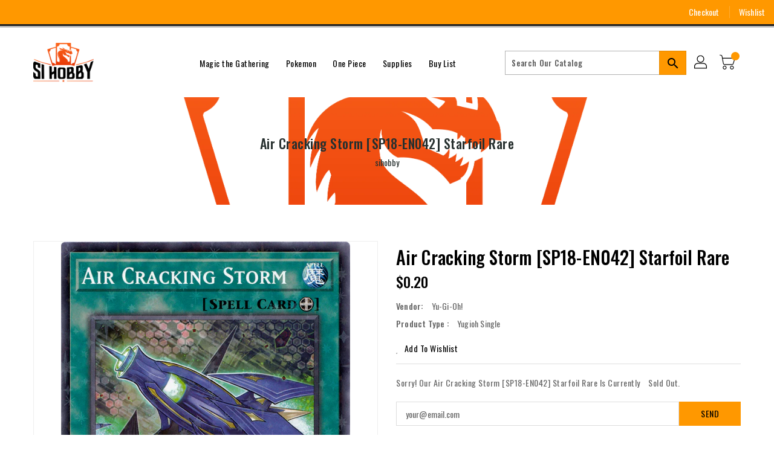

--- FILE ---
content_type: text/css
request_url: https://sihobby.com/cdn/shop/t/2/assets/binderVariables.css?v=121516126122674875611760621263
body_size: 25
content:
:root{--brand-secondary: #ff9800;--primary-font: Oswald;--secondary-font: Oswald;--button-bg-color: #ff9800;--button-text-color: #000000;--button-bg-hover-color: #ff9800;--button-text-hover-color: #000000;--breadcrumb-color: #27302f;--footer-heading-color: #ffffff;--footer-bg-color: #ff9800;--footer-text-color: #202020;--footer-text-hover-color: #ff9800;--navbar-background-color: #ff9800;--navbar-text-color: #ffffff;--navbar-text-hover-color: #ff9800;--product-bg-color: #ff9800;--product-icon-color: #000000;--product-bg-hover-color: #ff9800;--product-icon-hover-color: #000000;--navbar-border-color: #202020;--color-text: #333333;--color-body-text: #788188;--color-blankstate: rgba(120, 129, 136, .35);--color-blankstate-border: rgba(120, 129, 136, .2);--color-blankstate-background: rgba(120, 129, 136, .1);--color-sale-text: #7796a8;--color-small-button: #ffffff;--color-small-button-text: #3d4246;--color-text-field: #fff;--color-text-field-text: #000;--color-navigation-text: #333333;--color-btn-primary: #7796a8;--color-btn-primary-text: #fff;--color-body: #fff;--color-bg: #fff;--color-bg-alt: rgba(120, 129, 136, .05);--color-overlay-title-text: #fff;--color-image-overlay: #3d4246;--opacity-image-overlay: .25;--color-border: #e8e9eb;--color-banner-border: rgba(255, 152, 0, .05);--color-desktop-checkout-bkg: rgba(255, 255, 255, .2);--color-category-block-header-border: rgba(0, 0, 0, .6);--color-special-collection-title-bkg: rgba(255, 152, 0, .8);--color-contact-info-icon-border: rgba(32, 32, 32, .3);--color-footer-border: rgba(32, 32, 32, .2);--color-newsletter-input-border: rgba(32, 32, 32, .5);--font-stack-header: Oswald;--font-stack-body: Oswald;--svg-select-icon: url(//sihobby.com/cdn/shop/t/2/assets/ico-select.svg?v=155563818344741998551643041244);--ajax-loader: url(//sihobby.com/cdn/shop/t/2/assets/ajax-loader.gif?v=41356863302472015721642535526);--grid-list-sprite: url(//sihobby.com/cdn/shop/t/2/assets/grid-list-sprite.png?v=9321474455035195301642535522);--comment-blog: url(//sihobby.com/cdn/shop/t/2/assets/comment-blog.jpg?v=72130053099716583031642535478);--write-review: url(//sihobby.com/cdn/shop/t/2/assets/write-review.png?1016);--dropdown-sprite: url(//sihobby.com/cdn/shop/t/2/assets/dropdown-sprite.png?v=23516386153762416671642535486)}
/*# sourceMappingURL=/cdn/shop/t/2/assets/binderVariables.css.map?v=121516126122674875611760621263 */
